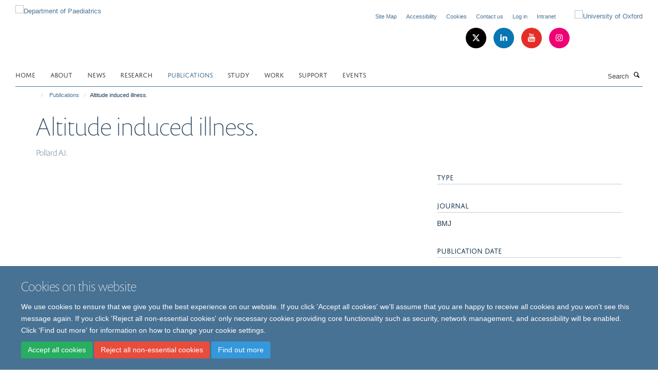

--- FILE ---
content_type: text/html;charset=utf-8
request_url: https://www.paediatrics.ox.ac.uk/publications/122326?0608fb32-1cd9-11ef-8fe4-0af5363e0cfc
body_size: 10545
content:
<!doctype html>
<html xmlns="http://www.w3.org/1999/xhtml" lang="en" xml:lang="en">

    <head><base href="https://www.paediatrics.ox.ac.uk/publications/122326/" />
        <meta charset="utf-8" />
        <meta name="viewport" content="width=device-width, initial-scale=1.0" />
        <meta name="apple-mobile-web-app-capable" content="yes" />
        <meta name="apple-mobile-web-app-title" content="Haiku" />
        
        <meta http-equiv="Content-Type" content="text/html; charset=utf-8" /><meta name="citation_title" content="Altitude induced illness." /><meta name="citation_author" content="Pollard AJ." /><meta name="citation_publication_date" content="1992/05/23" /><meta name="citation_journal_title" content="BMJ" /><meta name="citation_volume" content="304" /><meta name="citation_firstpage" content="1324" /><meta name="citation_lastpage" content="1325" /><meta name="og:title" content="Altitude induced illness." /><meta name="og:url" content="https://www.paediatrics.ox.ac.uk/publications/122326" /><meta name="twitter:card" content="summary" /><meta name="twitter:title" content="Altitude induced illness." /><meta name="generator" content="Plone - http://plone.org" /><meta itemprop="url" content="https://www.paediatrics.ox.ac.uk/publications/122326" /><title>Altitude induced illness. — Department of Paediatrics</title>
        
        
        
        
        
    <link rel="stylesheet" type="text/css" href="https://www.paediatrics.ox.ac.uk/portal_css/Turnkey%20Theme/resourcecollective.cookielawcookielaw-cachekey-b4cf2ef7ab76efe5262643d7ce463615.css" /><link rel="stylesheet" type="text/css" href="https://www.paediatrics.ox.ac.uk/portal_css/Turnkey%20Theme/themebootstrapcssselect2-cachekey-7541863a767671156d915eaf87242570.css" /><link rel="stylesheet" type="text/css" href="https://www.paediatrics.ox.ac.uk/portal_css/Turnkey%20Theme/themebootstrapcssmagnific.popup-cachekey-3b8387c588d8f3d4d3e8481abefeb84c.css" /><link rel="stylesheet" type="text/css" media="screen" href="https://www.paediatrics.ox.ac.uk/portal_css/Turnkey%20Theme/resourcecollective.covercsscover-cachekey-8e43262243575afee556aeb0b938a58b.css" /><link rel="stylesheet" type="text/css" media="screen" href="https://www.paediatrics.ox.ac.uk/portal_css/Turnkey%20Theme/resourcehaiku.coveroverlays-cachekey-b495b6eb93fced2c5e42d4b3991423de.css" /><link rel="stylesheet" type="text/css" href="https://www.paediatrics.ox.ac.uk/portal_css/Turnkey%20Theme/resourcehaiku.coverhaiku.chooser-cachekey-fdb1d6881e2e32b8ed0e117448fcdcb1.css" /><link rel="stylesheet" type="text/css" href="https://www.paediatrics.ox.ac.uk/portal_css/Turnkey%20Theme/resourcehaiku.widgets.imagehaiku.image.widget-cachekey-a2418377516bfdfe47a95efb618226f9.css" /><link rel="stylesheet" type="text/css" media="screen" href="https://www.paediatrics.ox.ac.uk/++resource++haiku.core.vendor/prism.min.css" /><link rel="canonical" href="https://www.paediatrics.ox.ac.uk/publications/122326" /><link rel="search" href="https://www.paediatrics.ox.ac.uk/@@search" title="Search this site" /><link rel="shortcut icon" type="image/x-icon" href="https://www.paediatrics.ox.ac.uk/favicon.ico?v=8a4fad04-f48d-11f0-8b78-81f3c01949fe" /><link rel="apple-touch-icon" href="https://www.paediatrics.ox.ac.uk/apple-touch-icon.png?v=8a4fad05-f48d-11f0-8b78-81f3c01949fe" /><script type="text/javascript" src="https://www.paediatrics.ox.ac.uk/portal_javascripts/Turnkey%20Theme/resourcecollective.cookielawcookielaw_disabler-cachekey-035b7643ba428623fd9dddb9c174eac0.js"></script><script type="text/javascript" src="https://www.paediatrics.ox.ac.uk/portal_javascripts/Turnkey%20Theme/themebootstrapjsvendorrespond-cachekey-0a45ef19a9b240a3d76a6d2fab6a0589.js"></script><script type="text/javascript" src="https://www.paediatrics.ox.ac.uk/portal_javascripts/Turnkey%20Theme/resourceplone.app.jquery-cachekey-fe9ab99af96bb50543aa379a0760d906.js"></script><script type="text/javascript" src="https://www.paediatrics.ox.ac.uk/portal_javascripts/Turnkey%20Theme/++theme++bootstrap/js/vendor/bootstrap.js"></script><script type="text/javascript" src="https://www.paediatrics.ox.ac.uk/portal_javascripts/Turnkey%20Theme/themebootstrapjspluginsvendorjquery.trunk8-cachekey-3b7121fcf1b2f71fae2ba43cd5cd1591.js"></script><script type="text/javascript" src="https://www.paediatrics.ox.ac.uk/portal_javascripts/Turnkey%20Theme/plone_javascript_variables-cachekey-e076c8e1e991baa79f59b55a6526f935.js"></script><script type="text/javascript" src="https://www.paediatrics.ox.ac.uk/portal_javascripts/Turnkey%20Theme/resourceplone.app.jquerytools-cachekey-5d7e348425e002fe9dc35553f98c1566.js"></script><script type="text/javascript" src="https://www.paediatrics.ox.ac.uk/portal_javascripts/Turnkey%20Theme/mark_special_links-cachekey-170c05c5de79fcc26867f838bd347814.js"></script><script type="text/javascript" src="https://www.paediatrics.ox.ac.uk/portal_javascripts/Turnkey%20Theme/resourceplone.app.discussion.javascriptscomments-cachekey-5ff19ca8bc4fc668581f3a7ded00c9b3.js"></script><script type="text/javascript" src="https://www.paediatrics.ox.ac.uk/portal_javascripts/Turnkey%20Theme/themebootstrapjspluginsvendorselect2-cachekey-caade83f038ab6c436631f14c8ecae64.js"></script><script type="text/javascript" src="https://www.paediatrics.ox.ac.uk/portal_javascripts/Turnkey%20Theme/++theme++bootstrap/js/plugins/vendor/jquery.html5-placeholder-shim.js"></script><script type="text/javascript" src="https://www.paediatrics.ox.ac.uk/portal_javascripts/Turnkey%20Theme/++theme++bootstrap/js/vendor/hammer.js"></script><script type="text/javascript" src="https://www.paediatrics.ox.ac.uk/portal_javascripts/Turnkey%20Theme/themebootstrapjspluginshaikujquery.navigation-portlets-cachekey-445e858ba3d14e2b8e2e70ec294173e2.js"></script><script type="text/javascript" src="https://www.paediatrics.ox.ac.uk/portal_javascripts/Turnkey%20Theme/themebootstrapjspluginsvendormasonry-cachekey-418c0cd51fc11657eddff1e193707a2c.js"></script><script type="text/javascript" src="https://www.paediatrics.ox.ac.uk/portal_javascripts/Turnkey%20Theme/themebootstrapjspluginsvendorimagesloaded-cachekey-2c0753deb69908c859d26d079e58d24f.js"></script><script type="text/javascript" src="https://www.paediatrics.ox.ac.uk/portal_javascripts/Turnkey%20Theme/++theme++bootstrap/js/plugins/vendor/jquery.lazysizes.js"></script><script type="text/javascript" src="https://www.paediatrics.ox.ac.uk/portal_javascripts/Turnkey%20Theme/++theme++bootstrap/js/plugins/vendor/jquery.magnific.popup.js"></script><script type="text/javascript" src="https://www.paediatrics.ox.ac.uk/portal_javascripts/Turnkey%20Theme/themebootstrapjspluginsvendorjquery.toc-cachekey-a3abcb88713094448ae8b2ce64a7878f.js"></script><script type="text/javascript" src="https://www.paediatrics.ox.ac.uk/portal_javascripts/Turnkey%20Theme/++theme++bootstrap/js/turnkey-various.js"></script><script type="text/javascript" src="https://www.paediatrics.ox.ac.uk/portal_javascripts/Turnkey%20Theme/resourcehaiku.feedback.jsjquery.validate-cachekey-cf6196143fb1c5e0ec9458cbe4537809.js"></script><script type="text/javascript" src="https://www.paediatrics.ox.ac.uk/portal_javascripts/Turnkey%20Theme/resourcehaiku.widgets.imagehaiku.image.widget-cachekey-ad6fa19acde4e54d8009e997b1c77539.js"></script><script type="text/javascript" src="https://www.paediatrics.ox.ac.uk/portal_javascripts/Turnkey%20Theme/resourcecollective.cookielawcookielaw_banner-cachekey-ba1fffe9c474734a011902444e0cbe88.js"></script><script type="text/javascript">
        jQuery(function($){
            if (typeof($.datepicker) != "undefined"){
              $.datepicker.setDefaults(
                jQuery.extend($.datepicker.regional[''],
                {dateFormat: 'mm/dd/yy'}));
            }
        });
        </script><script async="" src="https://www.googletagmanager.com/gtag/js?id=G-687M5QM3KJ"></script><script>
  window.dataLayer = window.dataLayer || [];
  function gtag(){dataLayer.push(arguments);}
  gtag('js', new Date());

  gtag('config', 'G-687M5QM3KJ');
</script><script async="" src="https://www.googletagmanager.com/gtag/js?id=G-RZJD5N7XP2"></script><script>
window.dataLayer = window.dataLayer || [];
function gtag(){dataLayer.push(arguments);}
gtag('js', new Date());
gtag('config', 'G-RZJD5N7XP2');
</script><script type="text/javascript" src="https://d1bxh8uas1mnw7.cloudfront.net/assets/embed.js"></script>
    <link href="https://www.paediatrics.ox.ac.uk/++theme++sublime-pattens-blue/screen.css" rel="stylesheet" />
  
    <link href="https://www.paediatrics.ox.ac.uk/++theme++sublime-pattens-blue/style.css" rel="stylesheet" />
  <style type="text/css" class="extra-css" id="global-extra-css">.section-equality-diversity-inclusivity .row > .row-content > .column, .row > .column {
    margin-bottom: 20px;
    border-radius: 20px;
}
.section-Intranet .row > .row-content > .column, .row > .column {
    margin-bottom: 20px;
    border-radius: 10px;
}
@media (max-width: 992px) {
  .cs-c275180b-9746-4e97-b117-6558d9be3627 {
    display: none;
}
.section-equality-diversity-inclusivity .media-list {
    display: block;
    overflow: hidden;
    padding: 0.53846rem 0
    border-bottom: none;
}</style></head>

    <body class="template-view portaltype-publication site-Plone section-publications subsection-122326 userrole-anonymous no-toolbar mount-paediatrics layout-fullwidth-header-footer" dir="ltr"><div id="cookienotification">

    <div class="container">
    
        <div class="row">
        
            <div class="col-md-12">
                <h2>
                    Cookies on this website
                </h2>
                
            </div>
        
            <div class="col-md-12">
                <p>
                    We use cookies to ensure that we give you the best experience on our website. If you click 'Accept all cookies' we'll assume that you are happy to receive all cookies and you won't see this message again. If you click 'Reject all non-essential cookies' only necessary cookies providing core functionality such as security, network management, and accessibility will be enabled. Click 'Find out more' for information on how to change your cookie settings.
                </p>
                
            </div>
    
            <div class="col-md-12">
                <a class="btn btn-success cookie-continue" href="https://www.paediatrics.ox.ac.uk/@@enable-cookies?&amp;came_from=https://www.paediatrics.ox.ac.uk/publications/122326">Accept all cookies</a>
                <a class="btn btn-danger cookie-disable" href="https://www.paediatrics.ox.ac.uk/@@disable-cookies?came_from=https://www.paediatrics.ox.ac.uk/publications/122326">Reject all non-essential cookies</a>
                <a class="btn btn-info cookie-more" href="https://www.paediatrics.ox.ac.uk/cookies">Find out more</a>
            </div> 
            
        </div>
    
    </div>
     
</div><div id="site-wrapper" class="container-fluid">

            <div class="modal fade" id="modal" tabindex="-1" role="dialog" aria-hidden="true"></div>

            

            

            <div id="site-header" class="container">

                <div id="site-status"></div>

                

                <header class="row">
                    <div class="col-xs-10 col-sm-6">
                        <a id="primary-logo" title="Department of Paediatrics" href="https://www.paediatrics.ox.ac.uk"><img src="https://www.paediatrics.ox.ac.uk/images/dop-logo-web-2" alt="Department of Paediatrics" /></a>
                    </div>
                    <div class="col-sm-6 hidden-xs">
                        <div class="heading-spaced">
                            <div id="site__secondary-logo">
                                
        <a href="http://www.ox.ac.uk" title="University of Oxford" target="_blank" rel="noopener"><img src="https://www.paediatrics.ox.ac.uk/images/logos/secondary-logo" alt="University of Oxford" class="img-responsive logo-secondary" /></a>
    
                            </div>
                            <div id="site-actions">

        <ul class="list-unstyled list-inline text-right">
    
            
    
            
                
                    <li id="siteaction-sitemap">
                        <a href="https://www.paediatrics.ox.ac.uk/sitemap" title="" accesskey="3">Site Map</a>
                    </li>
                
            
            
                
                    <li id="siteaction-accessibility">
                        <a href="https://www.paediatrics.ox.ac.uk/accessibility" title="" accesskey="0">Accessibility</a>
                    </li>
                
            
            
                
                    <li id="siteaction-cookie-policy">
                        <a href="https://www.paediatrics.ox.ac.uk/cookies" title="" accesskey="">Cookies</a>
                    </li>
                
            
            
                
                    <li id="siteaction-contact-us">
                        <a href="https://www.paediatrics.ox.ac.uk/about/contact-us" title="" accesskey="">Contact us</a>
                    </li>
                
            
            
                
                    <li id="siteaction-login">
                        <a href="https://www.paediatrics.ox.ac.uk/Shibboleth.sso/Login?target=https://www.paediatrics.ox.ac.uk/shibboleth_loggedin?came_from=https://www.paediatrics.ox.ac.uk/publications/122326" title="" accesskey="">Log in</a>
                    </li>
                
            
            
                
                    <li id="siteaction-intranet">
                        <a href="https://www.paediatrics.ox.ac.uk/Intranet" title="" accesskey="">Intranet</a>
                    </li>
                
            
    
        </ul>
    </div><div class="social-following item-actions brand-icons">
        
            
        
        <a href="https://twitter.com/OxPaediatrics" title="Follow us on X">
            <i class="glyphicon-twitter" aria-label="X"></i>
        </a>
    
    
        
        
            
        
        <a href="https://www.linkedin.com/company/oxford-university-department-of-paediatrics/?viewAsMember=true" title="Follow us on Linkedin">
            <i class="glyphicon-linkedin" aria-label="Linkedin"></i>
        </a>
    
    
        
        
            
        
        <a href="https://www.youtube.com/channel/UC5GOmNOYAsITIkYh4nEgMaw" title="Follow us on Youtube">
            <i class="glyphicon-youtube" aria-label="Youtube"></i>
        </a>
    
    
        
        
            
        
        <a href="https://www.instagram.com/oxpaediatrics/" title="Follow us on Instagram">
            <i class="glyphicon-instagram" aria-label="Instagram"></i>
        </a>
    
    
        
    </div>
                        </div>
                    </div>
                    <div class="col-xs-2 visible-xs">
                        <a href="#mmenu" role="button" class="btn btn-default" aria-label="Toggle menu">
                            <i class="glyphicon glyphicon-menu"></i>
                        </a>
                    </div>
                </header>

                <nav role="navigation">
                    <div class="row">
                        <div class="col-sm-10">
                            <div id="site-bar" class="collapse navbar-collapse">

	    <ul class="nav navbar-nav">

            

	            <li class="dropdown" id="portaltab-index_html">
	                <a href="https://www.paediatrics.ox.ac.uk" title="" data-toggle="">Home</a>
                    
	            </li>

            
            

	            <li class="dropdown" id="portaltab-About">
	                <a href="https://www.paediatrics.ox.ac.uk/About" title="" data-toggle="" data-hover="dropdown">About</a>
                    <ul class="dropdown-menu" role="menu">
                        
                            <li>
                                <a href="https://www.paediatrics.ox.ac.uk/About/team" title="">Our team</a>
                            </li>
                        
                    </ul>
	            </li>

            
            

	            <li class="dropdown" id="portaltab-news">
	                <a href="https://www.paediatrics.ox.ac.uk/news" title="" data-toggle="">News</a>
                    
	            </li>

            
            

	            <li class="dropdown" id="portaltab-research">
	                <a href="https://www.paediatrics.ox.ac.uk/research" title="" data-toggle="">Research</a>
                    
	            </li>

            
            

	            <li class="dropdown active" id="portaltab-publications">
	                <a href="https://www.paediatrics.ox.ac.uk/publications" title="" data-toggle="">Publications</a>
                    
	            </li>

            
            

	            <li class="dropdown" id="portaltab-Study">
	                <a href="https://www.paediatrics.ox.ac.uk/Study" title="" data-toggle="" data-hover="dropdown">Study</a>
                    <ul class="dropdown-menu" role="menu">
                        
                            <li>
                                <a href="https://www.paediatrics.ox.ac.uk/Study/hear-from-our-students" title="">Hear from our students</a>
                            </li>
                        
                        
                            <li>
                                <a href="https://www.paediatrics.ox.ac.uk/Study/Postgraduate-Diploma-in-Paediatric-Infectious-Diseases" title="">Postgraduate Diploma in Paediatric Infectious Diseases</a>
                            </li>
                        
                        
                            <li>
                                <a href="https://www.paediatrics.ox.ac.uk/Study/postgraduate-certificate-in-paediatric-infectious-diseases" title="">Postgraduate Certificate in Paediatric Infectious Diseases</a>
                            </li>
                        
                        
                            <li>
                                <a href="https://www.paediatrics.ox.ac.uk/Study/MSc-Infectious-Disease-Course" title="">MSc-Infectious-Disease-Course</a>
                            </li>
                        
                        
                            <li>
                                <a href="https://www.paediatrics.ox.ac.uk/Study/Undergraduate-Medical-Course" title="">Undergraduate Medical Course</a>
                            </li>
                        
                    </ul>
	            </li>

            
            

	            <li class="dropdown" id="portaltab-Work">
	                <a href="https://www.paediatrics.ox.ac.uk/Work" title="" data-toggle="">Work</a>
                    
	            </li>

            
            

	            <li class="dropdown" id="portaltab-Support">
	                <a href="https://www.paediatrics.ox.ac.uk/Support" title="" data-toggle="">Support</a>
                    
	            </li>

            
            

	            <li class="dropdown" id="portaltab-upcoming-events">
	                <a href="https://www.paediatrics.ox.ac.uk/upcoming-events" title="" data-toggle="">Events</a>
                    
	            </li>

            

            

	    </ul>

    </div>
                        </div>
                        <div class="col-sm-2">
                            <form action="https://www.paediatrics.ox.ac.uk/@@search" id="site-search" class="form-inline" role="form">
                                <div class="input-group">
                                    <label class="sr-only" for="SearchableText">Search</label>
                                    <input type="text" class="form-control" name="SearchableText" id="SearchableText" placeholder="Search" />
                                    <span class="input-group-btn">
                                        <button class="btn" type="submit" aria-label="Search"><i class="glyphicon-search"></i></button>
                                    </span>
                                </div>
                            </form>
                        </div>
                    </div>
                </nav>

                <div class="container">
                    <div class="row">
                        <div class="col-md-12">
                            <ol class="breadcrumb" id="site-breadcrumbs"><li><a title="Home" href="https://www.paediatrics.ox.ac.uk"><span class="glyphicon glyphicon-home"></span></a></li><li><a href="https://www.paediatrics.ox.ac.uk/publications">Publications</a></li><li class="active">Altitude induced illness.</li></ol>
                        </div>
                    </div>
                </div>

            </div>

            <div id="content" class="container ">

                            

                            

            

        <div itemscope="" itemtype="http://schema.org/Thing">

            <meta itemprop="url" content="https://www.paediatrics.ox.ac.uk/publications/122326" />

            
                <div id="above-page-header">
    

</div>
            

            
                
                
                    
                        <div class="page-header">
                            <div class="row">
                                    
                                <div class="col-xs-12 col-sm-12">
                                    
                                    
                                        <h1>
                                            <span itemprop="name">Altitude induced illness.</span>
                                            <small>
                                                
                                            </small>
                                        </h1>
                                    
                                    
                                    
                    <div id="below-page-title">
</div>
                    <h5 style="margin:10px 0">Pollard AJ.</h5>
                
                                    
                                </div>
                                    
                                
                                            
                            </div>
                        </div>
                    
                    
                    
                    
                 
            

            
                <div id="below-page-header"></div>
            

            
                <div id="above-page-content"></div>
            

            
                <div class="row">
        
                    <div id="site-content" class="col-sm-8">

                        

                            
                                
                            

                            
                                
                            

                            
                                
                                    
                                
                            
            
                            <div class="row">
                                <div id="site-content-body" class="col-sm-12">
            
                                    
                
                    
                        <div class="row">
                            <div class="col-sm-12">
                                
                            </div>
                            <script type="text/javascript">
                                _altmetric_embed_init();
                            </script>
                        </div>
                    
                    
                    
                
                                    
                                </div>
            
                                
            
                            </div>
            
                            
                    

                    
                
                        
        
                    </div>
        
                    <div class="site-sidebar col-sm-4">
        
                        <div id="aside-page-content"></div>
              
                        

                    

                    
                        <h5 class="publication-lead">Type</h5>
                        <p></p>
                    

                    
                        <h5 class="publication-lead">Journal</h5>
                        <p>BMJ</p>
                    

                    

                    

                    

                    
                        <h5 class="publication-lead">Publication Date</h5>
                        <p>23/05/1992</p>
                    

                    
                        <h5 class="publication-lead">Volume</h5>
                        <p>304</p>
                    

                    
                        <h5 class="publication-lead">Pages</h5>
                        <p>
                            1324
                            -
                            1325
                        </p>
                    

                    

                    

                    
                        <div class="content-box">
                            <h5 class="publication-lead">Keywords</h5>
                            <p>Acclimatization, Acute Disease, Altitude Sickness, Humans, Mountaineering</p>
                        </div>
                    

                
        
                    </div>
        
                </div>
            

            
                <div id="below-page-content"></div>
            
            
        </div>

    

        
                        </div>

            <footer id="site-footer" class="container" itemscope="" itemtype="http://schema.org/WPFooter">
        <hr />
        


    <div class="social-following item-actions brand-icons">
        
            
        
        <a href="https://twitter.com/OxPaediatrics" title="Follow us on X">
            <i class="glyphicon-twitter" aria-label="X"></i>
        </a>
    
    
        
        
            
        
        <a href="https://www.linkedin.com/company/oxford-university-department-of-paediatrics/?viewAsMember=true" title="Follow us on Linkedin">
            <i class="glyphicon-linkedin" aria-label="Linkedin"></i>
        </a>
    
    
        
        
            
        
        <a href="https://www.youtube.com/channel/UC5GOmNOYAsITIkYh4nEgMaw" title="Follow us on Youtube">
            <i class="glyphicon-youtube" aria-label="Youtube"></i>
        </a>
    
    
        
        
            
        
        <a href="https://www.instagram.com/oxpaediatrics/" title="Follow us on Instagram">
            <i class="glyphicon-instagram" aria-label="Instagram"></i>
        </a>
    
    
        
    </div>





    <div class="row" style="margin-bottom:20px">

        <div class="col-md-4">
            
                <a id="footer-logo" target="_blank" rel="noopener" href="http://www.medsci.ox.ac.uk" title="Medical Sciences Division, University of Oxford">
                    <img src="https://www.paediatrics.ox.ac.uk/images/logos/footer-logo" alt="" class="img-responsive logo-footer" />
                </a>
            
        </div>

        <div class="col-md-8">
            
                <div id="site-copyright">
                    ©
                    2026
                    University of Oxford, Department of Paediatrics, Level 2, Children's Hospital, John Radcliffe, Headington, Oxford, OX3 9DU
                </div>
            
            
                <ul id="footer-nav" class="list-inline">
                    
                        <li>
                            <a href="https://compliance.admin.ox.ac.uk/submit-foi" target="_blank" rel="noopener">Freedom of Information</a>
                        </li>
                    
                    
                        <li>
                            <a href="http://www.admin.ox.ac.uk/dataprotection/privacypolicy" target="_blank" rel="noopener">Privacy Policy</a>
                        </li>
                    
                    
                        <li>
                            <a href="http://www.ox.ac.uk/copyright" target="_blank" rel="noopener">Copyright Statement</a>
                        </li>
                    
                    
                        <li>
                            <a href="http://www.paediatrics.ox.ac.uk/accessibility" target="_blank" rel="noopener">Accessibility Statement</a>
                        </li>
                    
                    
                        <li>
                            <a href="https://www.paediatrics.ox.ac.uk/intranet-test" rel="noopener">Intranet</a>
                        </li>
                    
                </ul>
            
        </div>
    </div>





    <div id="site-actions-footer" class="visible-xs-block" style="margin:20px 0">

        <ul class="list-unstyled list-inline text-center">

            
                
                    <li id="siteaction-sitemap">
                        <a href="https://www.paediatrics.ox.ac.uk/sitemap" title="Site Map" accesskey="3">Site Map</a>
                    </li>
                
            
            
                
                    <li id="siteaction-accessibility">
                        <a href="https://www.paediatrics.ox.ac.uk/accessibility" title="Accessibility" accesskey="0">Accessibility</a>
                    </li>
                
            
            
                
                    <li id="siteaction-cookie-policy">
                        <a href="https://www.paediatrics.ox.ac.uk/cookies" title="Cookies" accesskey="">Cookies</a>
                    </li>
                
            
            
                
                    <li id="siteaction-contact-us">
                        <a href="https://www.paediatrics.ox.ac.uk/about/contact-us" title="Contact us" accesskey="">Contact us</a>
                    </li>
                
            
            
                
                    <li id="siteaction-login">
                        <a href="https://www.paediatrics.ox.ac.uk/Shibboleth.sso/Login?target=https://www.paediatrics.ox.ac.uk/shibboleth_loggedin?came_from=https://www.paediatrics.ox.ac.uk/publications/122326" title="Log in" accesskey="">Log in</a>
                    </li>
                
            
            
                
                    <li id="siteaction-intranet">
                        <a href="https://www.paediatrics.ox.ac.uk/Intranet" title="Intranet" accesskey="">Intranet</a>
                    </li>
                
            

        </ul>
    </div>







    <div id="powered-by-haiku" class="row">
        <div class="col-xs-12 text-center">
            <a href="http://fry-it.com/haiku" target="_blank" rel="noopener"><img src="https://www.paediatrics.ox.ac.uk/++theme++bootstrap/images/powered-by-haiku.jpg" alt="powered by Haiku" /></a>
        </div>
    </div>





    </footer>

        </div><div id="haiku-mmenu">

            <nav id="mmenu" data-counters="true" data-searchfield="true" data-title="Menu" data-search="true">
                <ul>
                    <li>


    <a href="https://www.paediatrics.ox.ac.uk/About" class="state-published" title="">
        <span>About</span>
    </a>

<ul>
<li>


    <a href="https://www.paediatrics.ox.ac.uk/About/About" class="state-published" title="">
        <span>About</span>
    </a>

</li>
<li>


    <a href="https://www.paediatrics.ox.ac.uk/About/50-years-Anniversary" class="state-published" title="">
        <span>50 years Anniversary</span>
    </a>

</li>
<li>


    <a href="https://www.paediatrics.ox.ac.uk/About/team" class="state-published" title="">
        <span>Our team</span>
    </a>

</li>

</ul>
</li>
<li>


    <a href="https://www.paediatrics.ox.ac.uk/news" class="state-published" title="">
        <span>News</span>
    </a>

</li>
<li>


    <a href="https://www.paediatrics.ox.ac.uk/research" class="state-published" title="Split across a number of sites, the Department of Paediatrics has a wide research base, this webpage covers an overview of the research groups in the Department.">
        <span>Research</span>
    </a>

<ul>
<li>


    <a href="https://www.paediatrics.ox.ac.uk/research/immunology" class="state-published" title="">
        <span>Immunology</span>
    </a>

</li>
<li>


    <a href="https://www.paediatrics.ox.ac.uk/research/vaccine-and-infectious-diseases-research" class="state-published" title="The Oxford Vaccine Group (OVG) conducts studies of new and improved vaccines for adults and children against diseases including meningococcus, pneumococcus, RSV, influenza, typhoid and paratyphoid. The group is based in the Department of Paediatrics in the University of Oxford at the Oxford Vaccine Centre, Churchill Hospital, and is led by Professor Andrew J. Pollard.">
        <span>Oxford Vaccine Group</span>
    </a>

<ul>
<li>


    <a href="https://www.paediatrics.ox.ac.uk/research/vaccine-and-infectious-diseases-research/postgraduate-diploma-in-pid-and-msc" class="state-published" title="The University of Oxford 2 year part-time course has been designed to provide comprehensive, in-depth training and excellence in paediatric infectious diseases in Europe.&#13;&#10;&#13;&#10;The MSc in Paediatric Infectious Diseases is designed to provide an extension to the Postgraduate Diploma in PID.  The MSc is a one-year, part-time programme that involves a laboratory-based research project.&#13;&#10;&#13;&#10;For further information please visit www.conted.ox.ac.uk/pid&#13;&#10;">
        <span>Postgraduate Diploma in PID and MSc</span>
    </a>

</li>

</ul>
</li>
<li>


    <a href="https://www.paediatrics.ox.ac.uk/research/developmental-immunology-research-group" class="state-published" title="This group is headed up by Professor G. Hollander who specialises in the molecular and cellular control of thymus development and function.">
        <span>Developmental Immunology Research Group</span>
    </a>

<ul>
<li>


    <a href="https://www.paediatrics.ox.ac.uk/research/developmental-immunology-research-group/links" class="state-published" title="">
        <span>Links</span>
    </a>

</li>

</ul>
</li>
<li>


    <a href="https://www.paediatrics.ox.ac.uk/research/vaccines" class="state-published" title="">
        <span>Vaccines</span>
    </a>

</li>
<li>


    <a href="https://www.paediatrics.ox.ac.uk/research/HIV" class="state-published" title="">
        <span>HIV</span>
    </a>

</li>
<li>


    <a href="https://www.paediatrics.ox.ac.uk/research/paediatric-neuroimaging" class="state-published" title="Our research focuses on human neonatal brain development. We undertake mechanistic research, clinical trials, methodology development (MRI, EEG and analytical approaches), with a particular focus on infant pain.">
        <span>Paediatric Neuroimaging</span>
    </a>

</li>
<li>


    <a href="https://www.paediatrics.ox.ac.uk/research/HIV-research-group" class="state-published" title="Our group’s work is focused on the South African HIV epidemic. Although the group is based in Oxford, we have over the past 20 years developed strong collaborations in Durban and Kimberley, South Africa.&#13;&#10;Our group’s major focus is on HIV-infected children; specifically:&#13;&#10;(1) the impact of differences in the immune response in adults and children on HIV disease and HIV cure/remission potential in children; and&#13;&#10;(2) the impact of sex differences in the immune response, from conception through adolescence, on HIV disease and HIV cure/remission potential in children.">
        <span>HIV Research Group</span>
    </a>

<ul>
<li>


    <a href="https://www.paediatrics.ox.ac.uk/research/HIV-research-group/current-studies" class="state-published" title="">
        <span>Current Studies</span>
    </a>

</li>
<li>


    <a href="https://www.paediatrics.ox.ac.uk/research/HIV-research-group/in-the-media" class="state-published" title="Featured media appearances from the HIV research group - a selection of newspaper articles and podcasts.">
        <span>In the media</span>
    </a>

</li>

</ul>
</li>
<li>


    <a href="https://www.paediatrics.ox.ac.uk/research/paediatric-haematology" class="state-published" title="We aim to discover the developmentally-regulated, molecular and biological properties of fetal haematopoietic stem and progenitor cells (HSPC) that provide the permissive cellular context for leukaemia and anemia in early childhood and to investigate the mechanisms which drive these changes.">
        <span>Fetal and Neonatal Haematology Group</span>
    </a>

</li>
<li>


    <a href="https://www.paediatrics.ox.ac.uk/research/haematology" class="state-published" title="">
        <span>Haematology</span>
    </a>

</li>
<li>


    <a href="https://www.paediatrics.ox.ac.uk/research/gastroenterology" class="state-published" title="">
        <span>Gastroenterology</span>
    </a>

</li>
<li>


    <a href="https://www.paediatrics.ox.ac.uk/research/the-draper-lab" class="state-published" title="The research undertaken in the Draper group focuses on the development of novel and improved approaches to blood-stage malaria vaccine design, as well as aiming to better understand molecular mechanisms of vaccine-induced immunity to blood-stage malaria infection. &#13;&#10;&#13;&#10;Click on the link above to learn more about their research and how to get involved.">
        <span>The Draper Lab</span>
    </a>

</li>
<li>


    <a href="https://www.paediatrics.ox.ac.uk/research/pain" class="state-published" title="">
        <span>Pain</span>
    </a>

</li>
<li>


    <a href="https://www.paediatrics.ox.ac.uk/research/paediatric-leukaemia-research-group" class="state-published" title="Founded in 2015, we are investigating the link between human fetal haematopoiesis and the origin and biology of childhood leukaemia. In particular, we are interested in the pathogenesis of infant leukaemia, which is a refractory disease that invariably originates in utero.">
        <span>Childhood Leukaemia Research Group</span>
    </a>

</li>
<li>


    <a href="https://www.paediatrics.ox.ac.uk/research/f1000-days" class="state-published" title="Studying brain growth, health and development during the first 1000 days of life">
        <span>The F1000 Research Group</span>
    </a>

</li>
<li>


    <a href="https://www.paediatrics.ox.ac.uk/research/mucosal-immunology" class="state-published" title="The gastrointestinal immune system has evolved to avoid and counteract the invasion of pathogens. To allow a strong inflammatory immune response during infection but avoid tissue damage there is a need for barrier function and effective immune regulation. Defects in immune regulation lead to immunopathology such as inflammatory bowel disease or celiac disease. We study mechanisms of intestinal barrier function as well as immune regulation by analysing patients with Mendelian disorders that develop intestinal inflammation.">
        <span>Mucosal Immunology</span>
    </a>

</li>
<li>


    <a href="https://www.paediatrics.ox.ac.uk/research/oxsocrates" class="state-published" title="The work of this group is focused on prevention of cardiometabolic disease in the young. More people die from such disease worldwide than from any other cause. The majority of these deaths are due to coronary heart disease (CHD) and stroke, potentially preventable conditions.">
        <span>Early Prevention of Cardiometabolic Disease Group</span>
    </a>

<ul>
<li>


    <a href="https://www.paediatrics.ox.ac.uk/research/oxsocrates/rep" class="state-published" title="We are conducting this study to test a home fitness programme for children where our exercise instructors help young people over an internet link. We aim to understand how exercise helps young people stay healthy.">
        <span>OxSOCRATES Remote Exercise Pilot Study (REP)</span>
    </a>

</li>

</ul>
</li>
<li>


    <a href="https://www.paediatrics.ox.ac.uk/research/metabolism" class="state-published" title="">
        <span>Metabolism</span>
    </a>

</li>
<li>


    <a href="https://www.paediatrics.ox.ac.uk/research/wood-group" class="state-published" title="Nucleic Acid Gene Therapy in Brain and Muscle">
        <span>Wood Group</span>
    </a>

</li>
<li>


    <a href="https://www.paediatrics.ox.ac.uk/research/neuromuscular-diseases" class="state-published" title="">
        <span>Neuromuscular Diseases</span>
    </a>

</li>
<li>


    <a href="https://www.paediatrics.ox.ac.uk/research/mduk-oxford-neuromuscular-centre" class="state-published" title="">
        <span>MDUK Oxford Neuromuscular Centre</span>
    </a>

</li>
<li>


    <a href="https://www.paediatrics.ox.ac.uk/research/strong" class="state-published" title="Our group aims to: conduct and design best clinical trials in neuromuscular diseases; accelerate clinical trial development through innovative outcome measures and newborn screening; understand progress of the disease and apply personalised care; connect with families and act as a strong reference point; assess effectiveness of current treatment therapies; minimise undiagnosed cases and time to targeted intervention.">
        <span>Specialised Translational Research Oxford Neuromuscular Group: STRONG</span>
    </a>

</li>
<li>


    <a href="https://www.paediatrics.ox.ac.uk/research/institute-of-developmental-and-regenerative-medicine" class="state-published" title="">
        <span>Institute of Developmental and Regenerative Medicine</span>
    </a>

</li>

</ul>
</li>
<li>


    <a href="https://www.paediatrics.ox.ac.uk/publications" class="state-published" title="">
        <span>Publications</span>
    </a>

</li>
<li>


    <a href="https://www.paediatrics.ox.ac.uk/Study" class="state-published" title="The Department of Paediatrics is involved in medical sciences teaching in Paediatrics for Undergraduate students of the University of Oxford Medical School, as well as running a number of Postgraduate programmes.">
        <span>Study</span>
    </a>

<ul>
<li>


    <a href="https://www.paediatrics.ox.ac.uk/Study/hear-from-our-students" class="state-published" title="What is it like to undertake a DPhil at the Department of Paediatrics? We asked some of the students here to share their interests, their projects and why they picked this department at the University of Oxford, over all others.">
        <span>Hear from our students</span>
    </a>

</li>
<li>


    <a href="https://www.paediatrics.ox.ac.uk/Study/Training-Programme-in-Academic-Paediatrics" class="state-published" title="">
        <span>Training Programme in Academic Paediatrics</span>
    </a>

</li>
<li>


    <a href="https://www.paediatrics.ox.ac.uk/Study/post-graduate-training-programme-in-academic-paediatrics" class="state-published" title="The Department of Paediatrics oversees a successful academic training programme for clinicians keen to pursue a career in academic paediatrics.">
        <span>Training Programme in Academic Paediatrics</span>
    </a>

</li>
<li>


    <a href="https://www.paediatrics.ox.ac.uk/Study/postgraduate-certificate-in-paediatric-infectious-diseases" class="state-published" title="">
        <span>Postgraduate Certificate in Paediatric Infectious Diseases</span>
    </a>

</li>
<li>


    <a href="https://www.paediatrics.ox.ac.uk/Study/therapeutic-genomics-centre-dphil-programme" class="state-published" title="">
        <span>Therapeutic Genomics Centre, DPhil Programme</span>
    </a>

<ul>
<li>


    <a href="https://www.paediatrics.ox.ac.uk/Study/therapeutic-genomics-centre-dphil-programme/pioneering-genomics-approaches-to-develop-targeted-antisense-oligonucleotides-for-treatment-of-patients-with-rare-neurological-disorders" class="state-published" title="This project is part of the Therapeutic Genomics Centre, a multidisciplinary programme of innovative approaches to treating rare genetic disorders and providing an enhanced training experience for DPhil applicants.">
        <span>Pioneering genomics approaches to develop targeted antisense oligonucleotides for treatment of patients with rare neurological disorders</span>
    </a>

</li>
<li>


    <a href="https://www.paediatrics.ox.ac.uk/Study/therapeutic-genomics-centre-dphil-programme/predicting-the-therapeutic-potential-of-all-single-gene-disorders" class="state-published" title="This project is part of the Therapeutic Genomics Centre, a multidisciplinary programme of innovative approaches to treating rare genetic disorders and providing an enhanced training experience for DPhil applicants.">
        <span>Predicting the therapeutic potential of all single gene disorders</span>
    </a>

</li>
<li>


    <a href="https://www.paediatrics.ox.ac.uk/Study/therapeutic-genomics-centre-dphil-programme/addressing-the-health-economic-challenges-of-evaluating-the-full-costs-and-effects-of-genome-targeted-therapies" class="state-published" title="This project is part of the Therapeutic Genomics Centre, a multidisciplinary programme of innovative approaches to treating rare genetic disorders and providing an enhanced training experience for DPhil applicants.">
        <span>Addressing the health economic challenges of evaluating the full costs and effects of genome-targeted therapies</span>
    </a>

</li>
<li>


    <a href="https://www.paediatrics.ox.ac.uk/Study/therapeutic-genomics-centre-dphil-programme/targeting-enhancers-to-treat-neurological-diseases" class="state-published" title="This project is part of the Therapeutic Genomics Centre, a multidisciplinary programme of innovative approaches to treating rare genetic disorders and providing an enhanced training experience for DPhil applicants.">
        <span>Targeting Enhancers to Treat Neurological Diseases</span>
    </a>

</li>
<li>


    <a href="https://www.paediatrics.ox.ac.uk/Study/therapeutic-genomics-centre-dphil-programme/development-of-antisense-oligonucleotide-and-base-editing-therapeutics-for-neurodevelopmental-haploinsufficiency-disorders" class="state-published" title="This project is part of the Therapeutic Genomics Centre, a multidisciplinary programme of innovative approaches to treating rare genetic disorders and providing an enhanced training experience for DPhil applicants.">
        <span>Development of antisense oligonucleotide and base editing therapeutics for neurodevelopmental haploinsufficiency disorders</span>
    </a>

</li>
<li>


    <a href="https://www.paediatrics.ox.ac.uk/Study/therapeutic-genomics-centre-dphil-programme/in-vivo-reprogramming-of-extracellular-vesicles-for-targeted-drug-delivery-of-genome-editors-to-the-central-nervous-system" class="state-published" title="This project is part of the Therapeutic Genomics Centre, a multidisciplinary programme of innovative approaches to treating rare genetic disorders and providing an enhanced training experience for DPhil applicants.">
        <span>In vivo reprogramming of Extracellular Vesicles for Targeted Drug Delivery of genome editors to the Central Nervous System</span>
    </a>

</li>
<li>


    <a href="https://www.paediatrics.ox.ac.uk/Study/therapeutic-genomics-centre-dphil-programme/directed-evolution-of-targeting-strategies-for-precise-delivery-of-genome-editors-to-hematopoietic-stem-cells-using-extracellular-vesicles-and-lipid-nanoparticles" class="state-published" title="This project is part of the Therapeutic Genomics Centre, a multidisciplinary programme of innovative approaches to treating rare genetic disorders and providing an enhanced training experience for DPhil applicants.">
        <span>Directed Evolution of Targeting Strategies for Precise Delivery of Genome Editors to Hematopoietic Stem Cells Using Extracellular Vesicles and Lipid Nanoparticles</span>
    </a>

</li>
<li>


    <a href="https://www.paediatrics.ox.ac.uk/Study/therapeutic-genomics-centre-dphil-programme/peptide-mediated-delivery-of-crispr-cas-genome-editors-in-the-eye" class="state-published" title="This project is part of the Therapeutic Genomics Centre, a multidisciplinary programme of innovative approaches to treating rare genetic disorders and providing an enhanced training experience for DPhil applicants.">
        <span>Peptide-mediated delivery of CRISPR-Cas genome editors in the eye</span>
    </a>

</li>
<li>


    <a href="https://www.paediatrics.ox.ac.uk/Study/therapeutic-genomics-centre-dphil-programme/how-to-apply" class="state-published" title="">
        <span>How to apply</span>
    </a>

</li>
<li>


    <a href="https://www.paediatrics.ox.ac.uk/Study/therapeutic-genomics-centre-dphil-programme/developing-a-precision-rna-editing-platform-for-therapeutic-applications" class="state-published" title="This project is part of the Therapeutic Genomics Centre, a multidisciplinary programme of innovative approaches to treating rare genetic disorders and providing an enhanced training experience for DPhil applicants.">
        <span>Developing a Precision RNA Editing Platform for Therapeutic Applications</span>
    </a>

</li>
<li>


    <a href="https://www.paediatrics.ox.ac.uk/Study/therapeutic-genomics-centre-dphil-programme/transforming-delivery-and-activity-of-antisense-oligonucleotides-asos-outside-of-the-liver-with-high-throughput-in-vivo-ligand-screens" class="state-published" title="This project is part of the Therapeutic Genomics Centre, a multidisciplinary programme of innovative approaches to treating rare genetic disorders and providing an enhanced training experience for DPhil applicants.">
        <span>Transforming delivery and activity of antisense oligonucleotides (ASOs) outside of the liver with high throughput in vivo ligand screens</span>
    </a>

</li>

</ul>
</li>

</ul>
</li>
<li>


    <a href="https://www.paediatrics.ox.ac.uk/Work" class="state-published" title="">
        <span>Work</span>
    </a>

<ul>
<li>


    <a href="https://www.paediatrics.ox.ac.uk/Work/Work" class="state-published" title="">
        <span>Work</span>
    </a>

</li>
<li>


    <a href="https://www.paediatrics.ox.ac.uk/Work/Current-vacancies" class="state-published" title="">
        <span>Current vacancies</span>
    </a>

</li>
<li>


    <a href="https://www.paediatrics.ox.ac.uk/Work/Working-in-the-department" class="state-published" title="">
        <span>Working in the department</span>
    </a>

</li>
<li>


    <a href="https://www.paediatrics.ox.ac.uk/Work/Visiting-the-Department-of-Paediatrics" class="state-published" title="">
        <span>Visiting the Department of Paediatrics</span>
    </a>

</li>
<li>


    <a href="https://www.paediatrics.ox.ac.uk/Work/welcome-and-orientation" class="state-published" title="">
        <span>Welcome and orientation</span>
    </a>

</li>

</ul>
</li>
<li>


    <a href="https://www.paediatrics.ox.ac.uk/Support" class="state-published" title="">
        <span>Support</span>
    </a>

<ul>
<li>


    <a href="https://www.paediatrics.ox.ac.uk/Support/Support" class="state-published" title="">
        <span>Support</span>
    </a>

</li>

</ul>
</li>
<li>


    <a href="https://www.paediatrics.ox.ac.uk/upcoming-events" class="state-published" title="Upcoming events within the Department of Paediatrics">
        <span>Events</span>
    </a>

</li>

                </ul>
            </nav>

            <script type="text/javascript">
                $(document).ready(function() {
                    var menu = $("#mmenu");
                    menu.mmenu({
                        navbar: {title: menu.data("title")},
                        counters: menu.data("counters"),
                        searchfield: menu.data("search") ? {"resultsPanel": true} : {},
                        navbars: menu.data("search") ? {"content": ["searchfield"]} : {}
                    });
                    // fix for bootstrap modals
                    // http://stackoverflow.com/questions/35038146/bootstrap-modal-and-mmenu-menu-clashing
                    $(".mm-slideout").css("z-index", "auto");
                });
            </script>

         </div>
    
      <script type="text/javascript" src="https://www.paediatrics.ox.ac.uk/++resource++haiku.core.vendor/prism.min.js"></script>
    
  

    <script type="text/javascript">
        function deleteAllCookies() {
            var cookies = document.cookie.split("; ");
            for (var c = 0; c < cookies.length; c++) {
                if (!HAIKU_ALLOWED_COOKIES.some(v => cookies[c].includes(v))) {
                    var d = window.location.hostname.split(".");
                    while (d.length > 0) {    
                        var cookieBase1 = encodeURIComponent(cookies[c].split(";")[0].split("=")[0]) + '=; expires=Thu, 01-Jan-1970 00:00:01 GMT; domain=' + d.join('.') + '; path=';
                        var cookieBase2 = encodeURIComponent(cookies[c].split(";")[0].split("=")[0]) + '=; expires=Thu, 01-Jan-1970 00:00:01 GMT; domain=.' + d.join('.') + '; path=';
                        var p = location.pathname.split('/');
                        document.cookie = cookieBase1 + '/';
                        document.cookie = cookieBase2 + '/';
                        while (p.length > 0) {
                            document.cookie = cookieBase1 + p.join('/');
                            document.cookie = cookieBase2 + p.join('/');
                            p.pop();
                        };
                        d.shift();
                    }
                }
            }
        };
        if (!(document.cookie.includes('haiku_cookies_enabled'))) {
            deleteAllCookies();
        }
    </script>
    
</body>

</html>